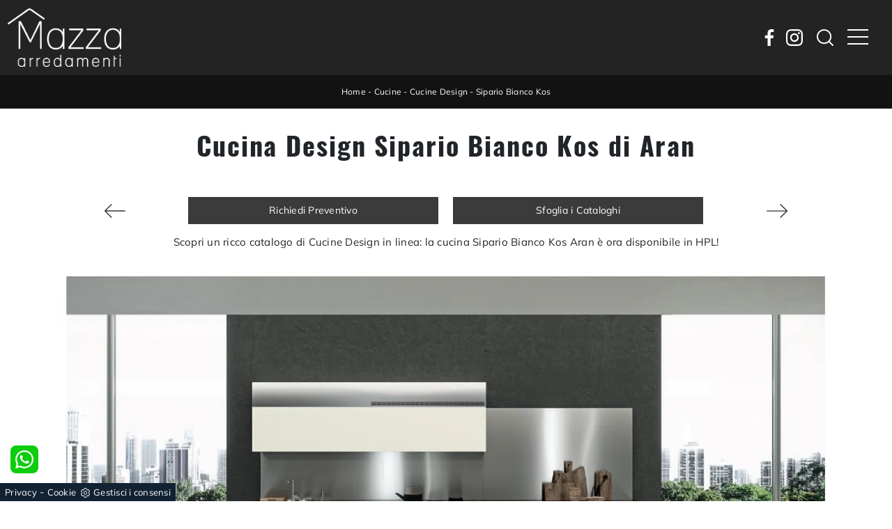

--- FILE ---
content_type: text/html
request_url: https://www.arredamentimazza.it/core/ip.asp
body_size: 125
content:
3.141.98.63